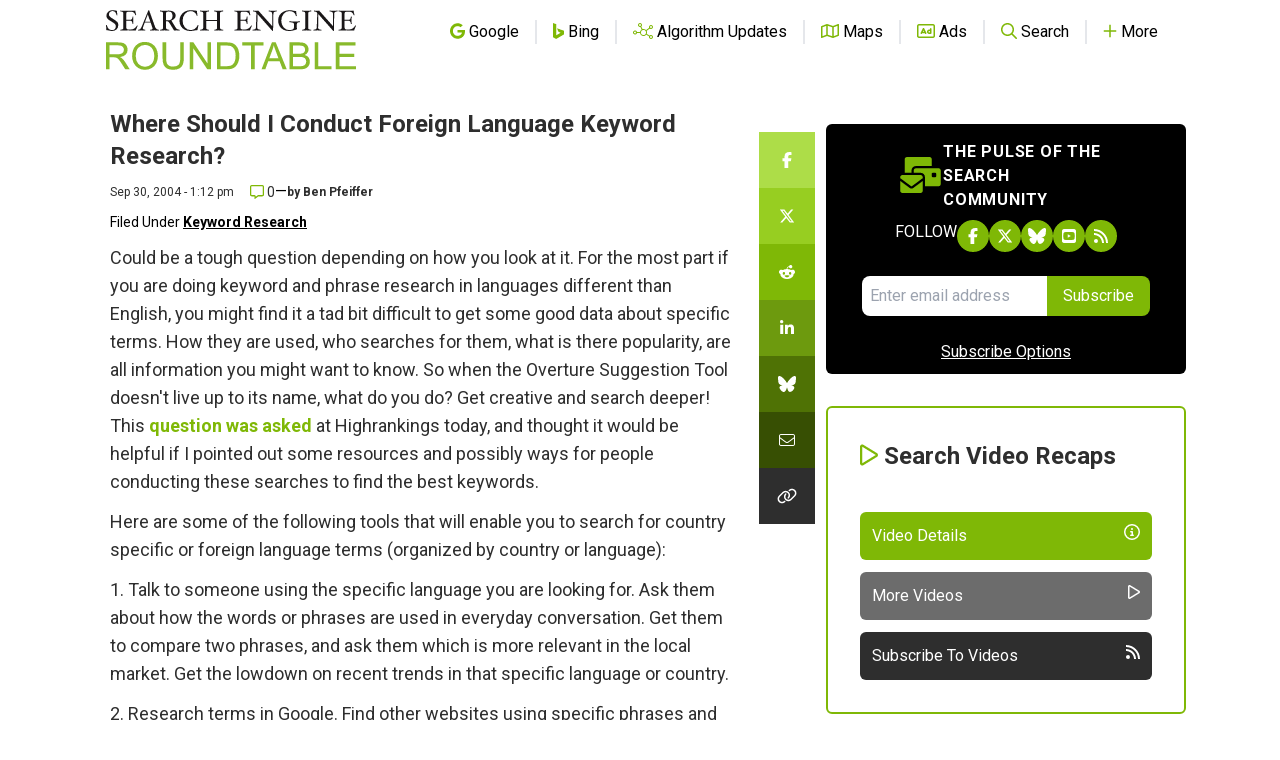

--- FILE ---
content_type: text/html; charset=utf-8
request_url: https://www.google.com/recaptcha/api2/aframe
body_size: 267
content:
<!DOCTYPE HTML><html><head><meta http-equiv="content-type" content="text/html; charset=UTF-8"></head><body><script nonce="qhdFiZBCIsp1NP63Jwm1JQ">/** Anti-fraud and anti-abuse applications only. See google.com/recaptcha */ try{var clients={'sodar':'https://pagead2.googlesyndication.com/pagead/sodar?'};window.addEventListener("message",function(a){try{if(a.source===window.parent){var b=JSON.parse(a.data);var c=clients[b['id']];if(c){var d=document.createElement('img');d.src=c+b['params']+'&rc='+(localStorage.getItem("rc::a")?sessionStorage.getItem("rc::b"):"");window.document.body.appendChild(d);sessionStorage.setItem("rc::e",parseInt(sessionStorage.getItem("rc::e")||0)+1);localStorage.setItem("rc::h",'1768618014712');}}}catch(b){}});window.parent.postMessage("_grecaptcha_ready", "*");}catch(b){}</script></body></html>